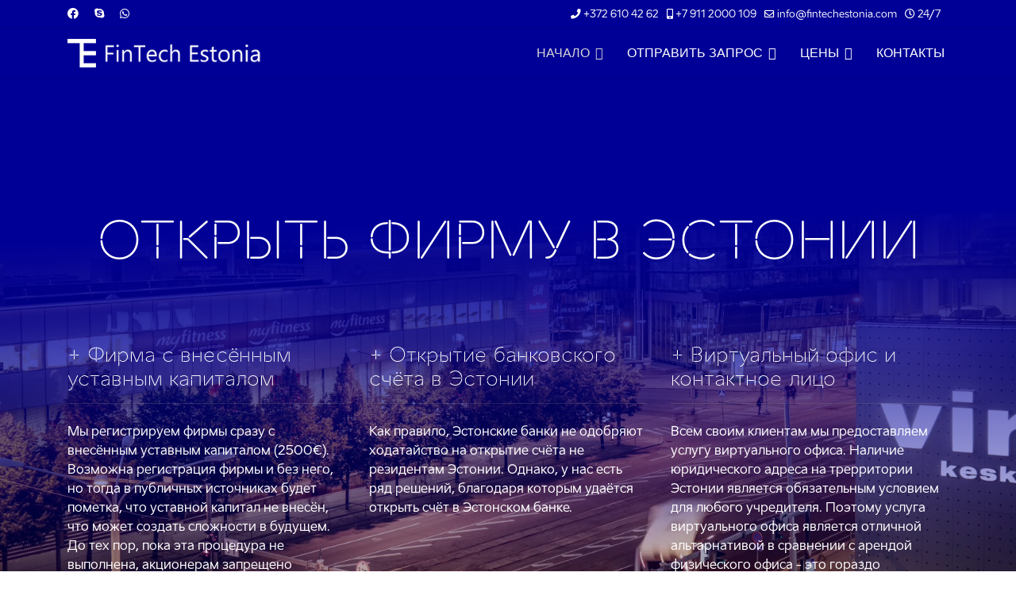

--- FILE ---
content_type: text/html; charset=utf-8
request_url: https://fintechestonia.w2b.ee/
body_size: 13490
content:

<!doctype html>
<html lang="ru-ru" dir="ltr">
	<head>
		
		<meta name="viewport" content="width=device-width, initial-scale=1, shrink-to-fit=no">
		<meta charset="utf-8">
	<meta name="description" content="Открыть фирму в Эстонии &quot;под ключ&quot; | Обеспечиваем бухгалтерию | Открываем счёт в банке | Лицензируем криптодеятельность. Консультирование на тему банкинг в Эсто">
	<meta name="generator" content="Joomla! - Open Source Content Management">
	<title>Открыть фирму в Эстонии: учреждение, сопровождение, развитие - FinTech Estonia </title>
	<link href="/images/fotki/favicon.ico" rel="icon" type="image/vnd.microsoft.icon">
<link href="/media/vendor/joomla-custom-elements/css/joomla-alert.min.css?0.4.1" rel="stylesheet">
	<link href="/components/com_sppagebuilder/assets/css/font-awesome-5.min.css?7f7468ee56efd7d730cef83230e99b76" rel="stylesheet">
	<link href="/components/com_sppagebuilder/assets/css/font-awesome-v4-shims.css?7f7468ee56efd7d730cef83230e99b76" rel="stylesheet">
	<link href="/components/com_sppagebuilder/assets/css/animate.min.css?7f7468ee56efd7d730cef83230e99b76" rel="stylesheet">
	<link href="/components/com_sppagebuilder/assets/css/sppagebuilder.css?7f7468ee56efd7d730cef83230e99b76" rel="stylesheet">
	<link href="/components/com_sppagebuilder/assets/css/magnific-popup.css" rel="stylesheet">
	<link href="/cache/com_templates/templates/shaper_helixultimate/8ee70ec93ef6a0d9278c39e7f142cebf.css" rel="stylesheet">
	<style>@media(min-width: 1400px) {.sppb-row-container { max-width: 1320px; }}</style>
	<style>.sp-page-builder .page-content #section-id-1511613808{background-image:url(/);background-repeat:no-repeat;background-size:cover;background-attachment:scroll;background-position:50% 50%;}.sp-page-builder .page-content #section-id-1511613808{padding-top:167px;padding-right:0px;padding-bottom:70px;padding-left:0px;height:100vh;}.sp-page-builder .page-content #section-id-1511613808 > .sppb-row-overlay {background:linear-gradient(178deg, #000096 27%, rgba(255, 255, 255, 0) 100%) transparent;}#column-wrap-id-1511613809{max-width:100%;flex-basis:100%;}@media (max-width:1199.98px) {#column-wrap-id-1511613809{max-width:100%;flex-basis:100%;}}@media (max-width:991.98px) {#column-wrap-id-1511613809{max-width:100%;flex-basis:100%;}}@media (max-width:767.98px) {#column-wrap-id-1511613809{max-width:100%;flex-basis:100%;}}@media (max-width:575.98px) {#column-wrap-id-1511613809{max-width:100%;flex-basis:100%;}}#sppb-addon-1512068798151{color:#ffffff;}#sppb-addon-wrapper-1512068798151{margin-top:0px;margin-right:0px;margin-bottom:30px;margin-left:0px;}#sppb-addon-1512068798151 .sppb-addon-title{margin-top:0px;margin-bottom:20px;}#sppb-addon-1512068798151 .sppb-addon-title{text-transform:uppercase;font-size:65px;letter-spacing:0px;}@media (max-width:767.98px) {#sppb-addon-1512068798151 .sppb-addon-title{font-size:45px;}}@media (max-width:575.98px) {#sppb-addon-1512068798151 .sppb-addon-title{font-size:45px;}}#sppb-addon-1512068798151 .sppb-addon-text-block{text-align:center;}#sppb-addon-1512068798151 .sppb-addon-text-block .sppb-addon-content{font-size:18px;line-height:28px;}#column-id-1580938018016{border-radius:0px;}#column-wrap-id-1580938018016{max-width:33.333333333333%;flex-basis:33.333333333333%;}@media (max-width:1199.98px) {#column-wrap-id-1580938018016{max-width:33.333333333333%;flex-basis:33.333333333333%;}}@media (max-width:991.98px) {#column-wrap-id-1580938018016{max-width:100%;flex-basis:100%;}}@media (max-width:767.98px) {#column-wrap-id-1580938018016{max-width:100%;flex-basis:100%;}}@media (max-width:575.98px) {#column-wrap-id-1580938018016{max-width:100%;flex-basis:100%;}}#column-id-1580938018016 .sppb-column-overlay{border-radius:0px;}#sppb-addon-1580939371431{box-shadow:0 0 0 0 #ffffff;}#sppb-addon-1580939371431{color:#ffffff;border-radius:0px;}#sppb-addon-wrapper-1580939371431{margin-top:0px;margin-right:0px;margin-bottom:30px;margin-left:0px;}@media (max-width:1199.98px) {#sppb-addon-wrapper-1580939371431{margin-top:0px;margin-right:0px;margin-bottom:20px;margin-left:0px;}}@media (max-width:991.98px) {#sppb-addon-wrapper-1580939371431{margin-top:0px;margin-right:0px;margin-bottom:20px;margin-left:0px;}}@media (max-width:767.98px) {#sppb-addon-wrapper-1580939371431{margin-top:0px;margin-right:0px;margin-bottom:10px;margin-left:0px;}}@media (max-width:575.98px) {#sppb-addon-wrapper-1580939371431{margin-top:0px;margin-right:0px;margin-bottom:10px;margin-left:0px;}}#sppb-addon-1580939371431 .sppb-addon-title{margin-top:40px;color:#ffffff;}#sppb-addon-1580939371431 .sppb-addon-title{font-size:25px;letter-spacing:0px;}#column-id-1580938018017{border-radius:0px;}#column-wrap-id-1580938018017{max-width:33.333333333333%;flex-basis:33.333333333333%;}@media (max-width:1199.98px) {#column-wrap-id-1580938018017{max-width:33.333333333333%;flex-basis:33.333333333333%;}}@media (max-width:991.98px) {#column-wrap-id-1580938018017{max-width:100%;flex-basis:100%;}}@media (max-width:767.98px) {#column-wrap-id-1580938018017{max-width:100%;flex-basis:100%;}}@media (max-width:575.98px) {#column-wrap-id-1580938018017{max-width:100%;flex-basis:100%;}}#column-id-1580938018017 .sppb-column-overlay{border-radius:0px;}#sppb-addon-1580939178670{box-shadow:0 0 0 0 #ffffff;}#sppb-addon-1580939178670{color:#ffffff;border-radius:0px;}#sppb-addon-wrapper-1580939178670{margin-top:0px;margin-right:0px;margin-bottom:30px;margin-left:0px;}@media (max-width:1199.98px) {#sppb-addon-wrapper-1580939178670{margin-top:0px;margin-right:0px;margin-bottom:20px;margin-left:0px;}}@media (max-width:991.98px) {#sppb-addon-wrapper-1580939178670{margin-top:0px;margin-right:0px;margin-bottom:20px;margin-left:0px;}}@media (max-width:767.98px) {#sppb-addon-wrapper-1580939178670{margin-top:0px;margin-right:0px;margin-bottom:10px;margin-left:0px;}}@media (max-width:575.98px) {#sppb-addon-wrapper-1580939178670{margin-top:0px;margin-right:0px;margin-bottom:10px;margin-left:0px;}}#sppb-addon-1580939178670 .sppb-addon-title{margin-top:40px;color:#ffffff;}#sppb-addon-1580939178670 .sppb-addon-title{font-size:25px;}#column-id-1580938018018{border-radius:0px;}#column-wrap-id-1580938018018{max-width:33.333333333333%;flex-basis:33.333333333333%;}@media (max-width:1199.98px) {#column-wrap-id-1580938018018{max-width:33.333333333333%;flex-basis:33.333333333333%;}}@media (max-width:991.98px) {#column-wrap-id-1580938018018{max-width:100%;flex-basis:100%;}}@media (max-width:767.98px) {#column-wrap-id-1580938018018{max-width:100%;flex-basis:100%;}}@media (max-width:575.98px) {#column-wrap-id-1580938018018{max-width:100%;flex-basis:100%;}}#column-id-1580938018018 .sppb-column-overlay{border-radius:0px;}#sppb-addon-1580939903319{box-shadow:0 0 0 0 #ffffff;}#sppb-addon-1580939903319{color:#ffffff;border-radius:0px;}#sppb-addon-wrapper-1580939903319{margin-top:0px;margin-right:0px;margin-bottom:30px;margin-left:0px;}@media (max-width:1199.98px) {#sppb-addon-wrapper-1580939903319{margin-top:0px;margin-right:0px;margin-bottom:20px;margin-left:0px;}}@media (max-width:991.98px) {#sppb-addon-wrapper-1580939903319{margin-top:0px;margin-right:0px;margin-bottom:20px;margin-left:0px;}}@media (max-width:767.98px) {#sppb-addon-wrapper-1580939903319{margin-top:0px;margin-right:0px;margin-bottom:10px;margin-left:0px;}}@media (max-width:575.98px) {#sppb-addon-wrapper-1580939903319{margin-top:0px;margin-right:0px;margin-bottom:10px;margin-left:0px;}}#sppb-addon-1580939903319 .sppb-addon-title{margin-top:40px;color:#ffffff;}#sppb-addon-1580939903319 .sppb-addon-title{font-size:25px;letter-spacing:0px;}.sp-page-builder .page-content #section-id-1582601894532{background-image:url(/images/2020/03/06/open-company-in-estonia.jpg);background-repeat:no-repeat;background-size:cover;background-attachment:scroll;background-position:50% 50%;}.sp-page-builder .page-content #section-id-1582601894532{padding-top:167px;padding-right:0px;padding-bottom:70px;padding-left:0px;height:100vh;}.sp-page-builder .page-content #section-id-1582601894532 > .sppb-row-overlay {background:linear-gradient(178deg, #000096 27%, rgba(255, 255, 255, 0) 100%) transparent;}.sp-page-builder .page-content #section-id-1582601894532 > .sppb-row-overlay {mix-blend-mode:normal;}#column-wrap-id-1582601894533{max-width:100%;flex-basis:100%;}@media (max-width:1199.98px) {#column-wrap-id-1582601894533{max-width:100%;flex-basis:100%;}}@media (max-width:991.98px) {#column-wrap-id-1582601894533{max-width:100%;flex-basis:100%;}}@media (max-width:767.98px) {#column-wrap-id-1582601894533{max-width:100%;flex-basis:100%;}}@media (max-width:575.98px) {#column-wrap-id-1582601894533{max-width:100%;flex-basis:100%;}}#sppb-addon-1582601894534{color:#ffffff;}#sppb-addon-wrapper-1582601894534{margin-top:0px;margin-right:0px;margin-bottom:30px;margin-left:0px;}#sppb-addon-1582601894534 .sppb-addon-title{margin-top:0px;margin-bottom:20px;}#sppb-addon-1582601894534 .sppb-addon-title{text-transform:uppercase;font-size:65px;letter-spacing:0px;}@media (max-width:767.98px) {#sppb-addon-1582601894534 .sppb-addon-title{font-size:35px;}}@media (max-width:575.98px) {#sppb-addon-1582601894534 .sppb-addon-title{font-size:35px;}}#sppb-addon-1582601894534 .sppb-addon-text-block{text-align:center;}#sppb-addon-1582601894534 .sppb-addon-text-block .sppb-addon-content{font-size:18px;line-height:28px;}#column-id-1582601894535{border-radius:0px;}#column-wrap-id-1582601894535{max-width:33.333333333333%;flex-basis:33.333333333333%;}@media (max-width:1199.98px) {#column-wrap-id-1582601894535{max-width:33.333333333333%;flex-basis:33.333333333333%;}}@media (max-width:991.98px) {#column-wrap-id-1582601894535{max-width:100%;flex-basis:100%;}}@media (max-width:767.98px) {#column-wrap-id-1582601894535{max-width:100%;flex-basis:100%;}}@media (max-width:575.98px) {#column-wrap-id-1582601894535{max-width:100%;flex-basis:100%;}}#column-id-1582601894535 .sppb-column-overlay{border-radius:0px;}#sppb-addon-1582601894536{box-shadow:0 0 0 0 #ffffff;}#sppb-addon-1582601894536{color:#ffffff;border-radius:0px;}#sppb-addon-wrapper-1582601894536{margin-top:0px;margin-right:0px;margin-bottom:30px;margin-left:0px;}@media (max-width:1199.98px) {#sppb-addon-wrapper-1582601894536{margin-top:0px;margin-right:0px;margin-bottom:20px;margin-left:0px;}}@media (max-width:991.98px) {#sppb-addon-wrapper-1582601894536{margin-top:0px;margin-right:0px;margin-bottom:20px;margin-left:0px;}}@media (max-width:767.98px) {#sppb-addon-wrapper-1582601894536{margin-top:0px;margin-right:0px;margin-bottom:10px;margin-left:0px;}}@media (max-width:575.98px) {#sppb-addon-wrapper-1582601894536{margin-top:0px;margin-right:0px;margin-bottom:10px;margin-left:0px;}}#sppb-addon-1582601894536 .sppb-addon-title{margin-top:40px;color:#ffffff;}#sppb-addon-1582601894536 .sppb-addon-title{font-size:25px;letter-spacing:0px;}#column-id-1582601894537{border-radius:0px;}#column-wrap-id-1582601894537{max-width:33.333333333333%;flex-basis:33.333333333333%;}@media (max-width:1199.98px) {#column-wrap-id-1582601894537{max-width:33.333333333333%;flex-basis:33.333333333333%;}}@media (max-width:991.98px) {#column-wrap-id-1582601894537{max-width:100%;flex-basis:100%;}}@media (max-width:767.98px) {#column-wrap-id-1582601894537{max-width:100%;flex-basis:100%;}}@media (max-width:575.98px) {#column-wrap-id-1582601894537{max-width:100%;flex-basis:100%;}}#column-id-1582601894537 .sppb-column-overlay{border-radius:0px;}#sppb-addon-1582601894538{box-shadow:0 0 0 0 #ffffff;}#sppb-addon-1582601894538{color:#ffffff;border-radius:0px;}#sppb-addon-wrapper-1582601894538{margin-top:0px;margin-right:0px;margin-bottom:30px;margin-left:0px;}@media (max-width:1199.98px) {#sppb-addon-wrapper-1582601894538{margin-top:0px;margin-right:0px;margin-bottom:20px;margin-left:0px;}}@media (max-width:991.98px) {#sppb-addon-wrapper-1582601894538{margin-top:0px;margin-right:0px;margin-bottom:20px;margin-left:0px;}}@media (max-width:767.98px) {#sppb-addon-wrapper-1582601894538{margin-top:0px;margin-right:0px;margin-bottom:10px;margin-left:0px;}}@media (max-width:575.98px) {#sppb-addon-wrapper-1582601894538{margin-top:0px;margin-right:0px;margin-bottom:10px;margin-left:0px;}}#sppb-addon-1582601894538 .sppb-addon-title{margin-top:40px;color:#ffffff;}#sppb-addon-1582601894538 .sppb-addon-title{font-size:25px;}#column-id-1582601894539{border-radius:0px;}#column-wrap-id-1582601894539{max-width:33.333333333333%;flex-basis:33.333333333333%;}@media (max-width:1199.98px) {#column-wrap-id-1582601894539{max-width:33.333333333333%;flex-basis:33.333333333333%;}}@media (max-width:991.98px) {#column-wrap-id-1582601894539{max-width:100%;flex-basis:100%;}}@media (max-width:767.98px) {#column-wrap-id-1582601894539{max-width:100%;flex-basis:100%;}}@media (max-width:575.98px) {#column-wrap-id-1582601894539{max-width:100%;flex-basis:100%;}}#column-id-1582601894539 .sppb-column-overlay{border-radius:0px;}#sppb-addon-1582601894540{box-shadow:0 0 0 0 #ffffff;}#sppb-addon-1582601894540{color:#ffffff;border-radius:0px;}#sppb-addon-wrapper-1582601894540{margin-top:0px;margin-right:0px;margin-bottom:30px;margin-left:0px;}@media (max-width:1199.98px) {#sppb-addon-wrapper-1582601894540{margin-top:0px;margin-right:0px;margin-bottom:20px;margin-left:0px;}}@media (max-width:991.98px) {#sppb-addon-wrapper-1582601894540{margin-top:0px;margin-right:0px;margin-bottom:20px;margin-left:0px;}}@media (max-width:767.98px) {#sppb-addon-wrapper-1582601894540{margin-top:0px;margin-right:0px;margin-bottom:10px;margin-left:0px;}}@media (max-width:575.98px) {#sppb-addon-wrapper-1582601894540{margin-top:0px;margin-right:0px;margin-bottom:10px;margin-left:0px;}}#sppb-addon-1582601894540 .sppb-addon-title{margin-top:40px;color:#ffffff;}#sppb-addon-1582601894540 .sppb-addon-title{font-size:25px;letter-spacing:0px;}.sp-page-builder .page-content #section-id-1581014239431{box-shadow:0 0 0 0 #ffffff;}.sp-page-builder .page-content #section-id-1581014239431{padding-top:50px;padding-right:0px;padding-bottom:6px;padding-left:0px;margin-top:0px;margin-right:0px;margin-bottom:0px;margin-left:0px;border-radius:0px;}.sp-page-builder .page-content #section-id-1581014239431.sppb-row-overlay{border-radius:0px;}#column-id-1581014239422{border-radius:0px;}#column-wrap-id-1581014239422{max-width:100%;flex-basis:100%;}@media (max-width:1199.98px) {#column-wrap-id-1581014239422{max-width:100%;flex-basis:100%;}}@media (max-width:991.98px) {#column-wrap-id-1581014239422{max-width:100%;flex-basis:100%;}}@media (max-width:767.98px) {#column-wrap-id-1581014239422{max-width:100%;flex-basis:100%;}}@media (max-width:575.98px) {#column-wrap-id-1581014239422{max-width:100%;flex-basis:100%;}}#column-id-1581014239422 .sppb-column-overlay{border-radius:0px;}#sppb-addon-1581018520209{box-shadow:0 0 0 0 #ffffff;}#sppb-addon-1581018520209{border-radius:0px;}#sppb-addon-wrapper-1581018520209{margin-top:0px;margin-right:0px;margin-bottom:30px;margin-left:0px;}@media (max-width:1199.98px) {#sppb-addon-wrapper-1581018520209{margin-top:0px;margin-right:0px;margin-bottom:20px;margin-left:0px;}}@media (max-width:991.98px) {#sppb-addon-wrapper-1581018520209{margin-top:0px;margin-right:0px;margin-bottom:20px;margin-left:0px;}}@media (max-width:767.98px) {#sppb-addon-wrapper-1581018520209{margin-top:0px;margin-right:0px;margin-bottom:10px;margin-left:0px;}}@media (max-width:575.98px) {#sppb-addon-wrapper-1581018520209{margin-top:0px;margin-right:0px;margin-bottom:10px;margin-left:0px;}}#sppb-addon-1581018520209 .sppb-addon-title{color:#000096;}#sppb-addon-1581018520209 .sppb-addon-title{font-size:44px;line-height:120px;letter-spacing:0px;}#sppb-addon-1581018520209 .sppb-addon-text-block{text-align:center;}#column-wrap-id-1581018067692{max-width:33.333333333333%;flex-basis:33.333333333333%;}@media (max-width:1199.98px) {#column-wrap-id-1581018067692{max-width:33.333333333333%;flex-basis:33.333333333333%;}}@media (max-width:991.98px) {#column-wrap-id-1581018067692{max-width:100%;flex-basis:100%;}}@media (max-width:767.98px) {#column-wrap-id-1581018067692{max-width:100%;flex-basis:100%;}}@media (max-width:575.98px) {#column-wrap-id-1581018067692{max-width:100%;flex-basis:100%;}}#sppb-addon-1581018340475{box-shadow:20px 20px 20px 20px #ffffff;}#sppb-addon-1581018340475{padding-top:20px;padding-right:20px;padding-bottom:20px;padding-left:20px;}#sppb-addon-wrapper-1581018340475{margin-top:10px;margin-right:10px;margin-bottom:10px;margin-left:10px;}@media (max-width:1199.98px) {#sppb-addon-wrapper-1581018340475{margin-top:0px;margin-right:0px;margin-bottom:20px;margin-left:0px;}}@media (max-width:991.98px) {#sppb-addon-wrapper-1581018340475{margin-top:0px;margin-right:0px;margin-bottom:20px;margin-left:0px;}}@media (max-width:767.98px) {#sppb-addon-wrapper-1581018340475{margin-top:0px;margin-right:0px;margin-bottom:10px;margin-left:0px;}}@media (max-width:575.98px) {#sppb-addon-wrapper-1581018340475{margin-top:0px;margin-right:0px;margin-bottom:10px;margin-left:0px;}}#sppb-addon-1581018340475 {background-color:#F2F2FE;}#sppb-addon-1581018340475 .sppb-addon-title{margin-top:20px;}#sppb-addon-1581018340475 .sppb-addon-title{font-weight:600;font-size:25px;letter-spacing:0px;}#sppb-addon-1581018340475 .sppb-media-content{padding-top:50;padding-right:50;padding-bottom:50;padding-left:50;}#sppb-addon-1581018340475 .sppb-feature-box-title{font-weight:600;font-size:25px;letter-spacing:0px;}#sppb-addon-1581018340475 .sppb-icon .sppb-icon-container{display:inline-block;text-align:center;box-shadow:0 0 0 0 #ffffff;padding-top:-20;padding-right:-20;padding-bottom:-20;padding-left:-20;color:#000096;}#sppb-addon-1581018340475 .sppb-icon .sppb-icon-container > i{font-size:60px;}#sppb-addon-1581018340475 .sppb-addon-content{text-align:left;}#sppb-addon-1581018340475{transition:.3s;}#sppb-addon-1581018340475:hover{box-shadow:0 0 0 0 #ffffff;}#sppb-addon-1581014240229{box-shadow:0 0 0 0 #ffffff;}#sppb-addon-1581014240229{border-radius:0px;padding-top:20px;padding-right:20px;padding-bottom:20px;padding-left:20px;}#sppb-addon-wrapper-1581014240229{margin-top:10px;margin-right:10px;margin-bottom:10px;margin-left:10px;}@media (max-width:1199.98px) {#sppb-addon-wrapper-1581014240229{margin-top:0px;margin-right:0px;margin-bottom:20px;margin-left:0px;}}@media (max-width:991.98px) {#sppb-addon-wrapper-1581014240229{margin-top:0px;margin-right:0px;margin-bottom:20px;margin-left:0px;}}@media (max-width:767.98px) {#sppb-addon-wrapper-1581014240229{margin-top:0px;margin-right:0px;margin-bottom:10px;margin-left:0px;}}@media (max-width:575.98px) {#sppb-addon-wrapper-1581014240229{margin-top:0px;margin-right:0px;margin-bottom:10px;margin-left:0px;}}#sppb-addon-1581014240229 {background-color:#F2F2FE;}#sppb-addon-1581014240229 .sppb-addon-title{margin-top:10px;}#sppb-addon-1581014240229 .sppb-addon-title{font-weight:600;font-size:25px;line-height:28px;letter-spacing:0px;}#sppb-addon-1581014240229 .sppb-media-content{padding-top:10;padding-right:10;padding-bottom:10;padding-left:10;}#sppb-addon-1581014240229 .sppb-feature-box-title{font-weight:600;font-size:25px;line-height:28px;letter-spacing:0px;}#sppb-addon-1581014240229 .sppb-icon .sppb-icon-container{display:inline-block;text-align:center;box-shadow:0 0 0 0 #ffffff;padding-top:-20;padding-right:-20;padding-bottom:-20;padding-left:-20;color:#000096;}#sppb-addon-1581014240229 .sppb-icon .sppb-icon-container > i{font-size:60px;}#sppb-addon-1581014240229 .sppb-addon-content{text-align:left;}#sppb-addon-1581014240229{transition:.3s;}#sppb-addon-1581014240229:hover{box-shadow:0 0 0 0 #ffffff;}#column-id-1581014239423{border-radius:0px;}#column-wrap-id-1581014239423{max-width:33.333333333333%;flex-basis:33.333333333333%;}@media (max-width:1199.98px) {#column-wrap-id-1581014239423{max-width:33.333333333333%;flex-basis:33.333333333333%;}}@media (max-width:991.98px) {#column-wrap-id-1581014239423{max-width:100%;flex-basis:100%;}}@media (max-width:767.98px) {#column-wrap-id-1581014239423{max-width:100%;flex-basis:100%;}}@media (max-width:575.98px) {#column-wrap-id-1581014239423{max-width:100%;flex-basis:100%;}}#column-id-1581014239423 .sppb-column-overlay{border-radius:0px;}#sppb-addon-1581014240362{box-shadow:0 0 0 0 #ffffff;}#sppb-addon-1581014240362{border-radius:0px;padding-top:20px;padding-right:20px;padding-bottom:20px;padding-left:20px;}#sppb-addon-wrapper-1581014240362{margin-top:10px;margin-right:10px;margin-bottom:10px;margin-left:10px;}@media (max-width:1199.98px) {#sppb-addon-wrapper-1581014240362{margin-top:0px;margin-right:0px;margin-bottom:20px;margin-left:0px;}}@media (max-width:991.98px) {#sppb-addon-wrapper-1581014240362{margin-top:0px;margin-right:0px;margin-bottom:20px;margin-left:0px;}}@media (max-width:767.98px) {#sppb-addon-wrapper-1581014240362{margin-top:0px;margin-right:0px;margin-bottom:10px;margin-left:0px;}}@media (max-width:575.98px) {#sppb-addon-wrapper-1581014240362{margin-top:0px;margin-right:0px;margin-bottom:10px;margin-left:0px;}}#sppb-addon-1581014240362 {background-color:#F2F2FE;}#sppb-addon-1581014240362 .sppb-addon-title{margin-top:20px;}#sppb-addon-1581014240362 .sppb-addon-title{font-weight:600;font-size:25px;line-height:28px;letter-spacing:0px;}#sppb-addon-1581014240362 .sppb-media-content{padding-top:10;padding-right:10;padding-bottom:10;padding-left:10;}#sppb-addon-1581014240362 .sppb-feature-box-title{font-weight:600;font-size:25px;line-height:28px;letter-spacing:0px;}#sppb-addon-1581014240362 .sppb-icon .sppb-icon-container{display:inline-block;text-align:center;box-shadow:0 0 0 0 #ffffff;padding-top:-20;padding-right:-20;padding-bottom:-20;padding-left:-20;color:#000096;}#sppb-addon-1581014240362 .sppb-icon .sppb-icon-container > i{font-size:60px;}#sppb-addon-1581014240362 .sppb-addon-content{text-align:left;}#sppb-addon-1581014240362{transition:.3s;}#sppb-addon-1581014240362:hover{box-shadow:0 0 0 0 #ffffff;}#sppb-addon-1581014240370{box-shadow:0 0 0 0 #ffffff;}#sppb-addon-1581014240370{border-radius:0px;padding-top:20px;padding-right:20px;padding-bottom:20px;padding-left:20px;}#sppb-addon-wrapper-1581014240370{margin-top:10px;margin-right:10px;margin-bottom:10px;margin-left:10px;}@media (max-width:1199.98px) {#sppb-addon-wrapper-1581014240370{margin-top:0px;margin-right:0px;margin-bottom:20px;margin-left:0px;}}@media (max-width:991.98px) {#sppb-addon-wrapper-1581014240370{margin-top:0px;margin-right:0px;margin-bottom:20px;margin-left:0px;}}@media (max-width:767.98px) {#sppb-addon-wrapper-1581014240370{margin-top:0px;margin-right:0px;margin-bottom:10px;margin-left:0px;}}@media (max-width:575.98px) {#sppb-addon-wrapper-1581014240370{margin-top:0px;margin-right:0px;margin-bottom:10px;margin-left:0px;}}#sppb-addon-1581014240370 {background-color:#F2F2FE;}#sppb-addon-1581014240370 .sppb-addon-title{margin-top:20px;}#sppb-addon-1581014240370 .sppb-addon-title{font-weight:600;font-size:25px;line-height:25px;letter-spacing:0px;}#sppb-addon-1581014240370 .sppb-media-content{padding-top:10;padding-right:10;padding-bottom:10;padding-left:10;}#sppb-addon-1581014240370 .sppb-feature-box-title{font-weight:600;font-size:25px;line-height:25px;letter-spacing:0px;}#sppb-addon-1581014240370 .sppb-icon .sppb-icon-container{display:inline-block;text-align:center;box-shadow:0 0 0 0 #ffffff;padding-top:-20;padding-right:-20;padding-bottom:-20;padding-left:-20;color:#000096;}#sppb-addon-1581014240370 .sppb-icon .sppb-icon-container > i{font-size:60px;}#sppb-addon-1581014240370 .sppb-addon-content{text-align:left;}#sppb-addon-1581014240370{transition:.3s;}#sppb-addon-1581014240370:hover{box-shadow:0 0 0 0 #ffffff;}#column-id-1581014239424{border-radius:0px;}#column-wrap-id-1581014239424{max-width:33.333333333333%;flex-basis:33.333333333333%;}@media (max-width:1199.98px) {#column-wrap-id-1581014239424{max-width:33.333333333333%;flex-basis:33.333333333333%;}}@media (max-width:991.98px) {#column-wrap-id-1581014239424{max-width:100%;flex-basis:100%;}}@media (max-width:767.98px) {#column-wrap-id-1581014239424{max-width:100%;flex-basis:100%;}}@media (max-width:575.98px) {#column-wrap-id-1581014239424{max-width:100%;flex-basis:100%;}}#column-id-1581014239424 .sppb-column-overlay{border-radius:0px;}#sppb-addon-1581014240386{box-shadow:0 0 0 0 #ffffff;}#sppb-addon-1581014240386{border-radius:0px;padding-top:20px;padding-right:20px;padding-bottom:20px;padding-left:20px;}#sppb-addon-wrapper-1581014240386{margin-top:10px;margin-right:10px;margin-bottom:10px;margin-left:10px;}@media (max-width:1199.98px) {#sppb-addon-wrapper-1581014240386{margin-top:0px;margin-right:0px;margin-bottom:20px;margin-left:0px;}}@media (max-width:991.98px) {#sppb-addon-wrapper-1581014240386{margin-top:0px;margin-right:0px;margin-bottom:20px;margin-left:0px;}}@media (max-width:767.98px) {#sppb-addon-wrapper-1581014240386{margin-top:0px;margin-right:0px;margin-bottom:10px;margin-left:0px;}}@media (max-width:575.98px) {#sppb-addon-wrapper-1581014240386{margin-top:0px;margin-right:0px;margin-bottom:10px;margin-left:0px;}}#sppb-addon-1581014240386 {background-color:#F2F2FE;}#sppb-addon-1581014240386 .sppb-addon-title{margin-top:20px;}#sppb-addon-1581014240386 .sppb-addon-title{font-weight:600;font-size:25px;line-height:25px;letter-spacing:0px;}#sppb-addon-1581014240386 .sppb-media-content{padding-top:10;padding-right:10;padding-bottom:10;padding-left:10;}#sppb-addon-1581014240386 .sppb-feature-box-title{font-weight:600;font-size:25px;line-height:25px;letter-spacing:0px;}#sppb-addon-1581014240386 .sppb-icon .sppb-icon-container{display:inline-block;text-align:center;box-shadow:0 0 0 0 #ffffff;padding-top:-20;padding-right:-20;padding-bottom:-20;padding-left:-20;color:#000096;}#sppb-addon-1581014240386 .sppb-icon .sppb-icon-container > i{font-size:60px;}#sppb-addon-1581014240386 .sppb-addon-content{text-align:left;}#sppb-addon-1581014240386{transition:.3s;}#sppb-addon-1581014240386:hover{box-shadow:0 0 0 0 #ffffff;}#sppb-addon-1581014240378{box-shadow:0 0 0 0 #ffffff;}#sppb-addon-1581014240378{border-radius:0px;padding-top:20px;padding-right:20px;padding-bottom:20px;padding-left:20px;}#sppb-addon-wrapper-1581014240378{margin-top:10px;margin-right:10px;margin-bottom:10px;margin-left:10px;}@media (max-width:1199.98px) {#sppb-addon-wrapper-1581014240378{margin-top:0px;margin-right:0px;margin-bottom:20px;margin-left:0px;}}@media (max-width:991.98px) {#sppb-addon-wrapper-1581014240378{margin-top:0px;margin-right:0px;margin-bottom:20px;margin-left:0px;}}@media (max-width:767.98px) {#sppb-addon-wrapper-1581014240378{margin-top:0px;margin-right:0px;margin-bottom:10px;margin-left:0px;}}@media (max-width:575.98px) {#sppb-addon-wrapper-1581014240378{margin-top:0px;margin-right:0px;margin-bottom:10px;margin-left:0px;}}#sppb-addon-1581014240378 {background-color:#F2F2FE;}#sppb-addon-1581014240378 .sppb-addon-title{margin-top:20px;}#sppb-addon-1581014240378 .sppb-addon-title{font-weight:600;font-size:25px;line-height:28px;letter-spacing:0px;}#sppb-addon-1581014240378 .sppb-media-content{padding-top:10;padding-right:10;padding-bottom:10;padding-left:10;}#sppb-addon-1581014240378 .sppb-feature-box-title{font-weight:600;font-size:25px;line-height:28px;letter-spacing:0px;}#sppb-addon-1581014240378 .sppb-icon .sppb-icon-container{display:inline-block;text-align:center;box-shadow:0 0 0 0 #ffffff;padding-top:-20;padding-right:-20;padding-bottom:-20;padding-left:-20;color:#000096;}#sppb-addon-1581014240378 .sppb-icon .sppb-icon-container > i{font-size:60px;}#sppb-addon-1581014240378 .sppb-addon-content{text-align:left;}#sppb-addon-1581014240378{transition:.3s;}#sppb-addon-1581014240378:hover{box-shadow:0 0 0 0 #ffffff;}#column-id-1581014239426{border-radius:0px;}#column-wrap-id-1581014239426{max-width:33.333333333333%;flex-basis:33.333333333333%;}@media (max-width:1199.98px) {#column-wrap-id-1581014239426{max-width:33.333333333333%;flex-basis:33.333333333333%;}}@media (max-width:991.98px) {#column-wrap-id-1581014239426{max-width:100%;flex-basis:100%;}}@media (max-width:767.98px) {#column-wrap-id-1581014239426{max-width:100%;flex-basis:100%;}}@media (max-width:575.98px) {#column-wrap-id-1581014239426{max-width:100%;flex-basis:100%;}}#column-id-1581014239426 .sppb-column-overlay{border-radius:0px;}#column-id-1581014239425{border-radius:0px;}#column-wrap-id-1581014239425{max-width:33.333333333333%;flex-basis:33.333333333333%;}@media (max-width:1199.98px) {#column-wrap-id-1581014239425{max-width:33.333333333333%;flex-basis:33.333333333333%;}}@media (max-width:991.98px) {#column-wrap-id-1581014239425{max-width:100%;flex-basis:100%;}}@media (max-width:767.98px) {#column-wrap-id-1581014239425{max-width:100%;flex-basis:100%;}}@media (max-width:575.98px) {#column-wrap-id-1581014239425{max-width:100%;flex-basis:100%;}}#column-id-1581014239425 .sppb-column-overlay{border-radius:0px;}#column-id-1581014239427{border-radius:0px;}#column-wrap-id-1581014239427{max-width:33.333333333333%;flex-basis:33.333333333333%;}@media (max-width:1199.98px) {#column-wrap-id-1581014239427{max-width:33.333333333333%;flex-basis:33.333333333333%;}}@media (max-width:991.98px) {#column-wrap-id-1581014239427{max-width:100%;flex-basis:100%;}}@media (max-width:767.98px) {#column-wrap-id-1581014239427{max-width:100%;flex-basis:100%;}}@media (max-width:575.98px) {#column-wrap-id-1581014239427{max-width:100%;flex-basis:100%;}}#column-id-1581014239427 .sppb-column-overlay{border-radius:0px;}.sp-page-builder .page-content #section-id-1581019584164{background-color:#000096;box-shadow:0 0 0 0 #ffffff;}.sp-page-builder .page-content #section-id-1581019584164{padding-top:50px;padding-right:0px;padding-bottom:0px;padding-left:0px;margin-top:0px;margin-right:0px;margin-bottom:0px;margin-left:0px;color:#ffffff;border-radius:0px;}.sp-page-builder .page-content #section-id-1581019584164.sppb-row-overlay{border-radius:0px;}#column-id-1581019584162{border-radius:0px;}#column-wrap-id-1581019584162{max-width:50%;flex-basis:50%;}@media (max-width:1199.98px) {#column-wrap-id-1581019584162{max-width:50%;flex-basis:50%;}}@media (max-width:991.98px) {#column-wrap-id-1581019584162{max-width:100%;flex-basis:100%;}}@media (max-width:767.98px) {#column-wrap-id-1581019584162{max-width:100%;flex-basis:100%;}}@media (max-width:575.98px) {#column-wrap-id-1581019584162{max-width:100%;flex-basis:100%;}}#column-id-1581019584162 .sppb-column-overlay{border-radius:0px;}#sppb-addon-1581022475246{box-shadow:0 0 0 0 #ffffff;}#sppb-addon-1581022475246{border-radius:0px;}#sppb-addon-wrapper-1581022475246{margin-top:0px;margin-right:0px;margin-bottom:30px;margin-left:0px;}@media (max-width:1199.98px) {#sppb-addon-wrapper-1581022475246{margin-top:0px;margin-right:0px;margin-bottom:20px;margin-left:0px;}}@media (max-width:991.98px) {#sppb-addon-wrapper-1581022475246{margin-top:0px;margin-right:0px;margin-bottom:20px;margin-left:0px;}}@media (max-width:767.98px) {#sppb-addon-wrapper-1581022475246{margin-top:0px;margin-right:0px;margin-bottom:10px;margin-left:0px;}}@media (max-width:575.98px) {#sppb-addon-wrapper-1581022475246{margin-top:0px;margin-right:0px;margin-bottom:10px;margin-left:0px;}}#column-id-1581019584163{border-radius:0px;}#column-wrap-id-1581019584163{max-width:50%;flex-basis:50%;}@media (max-width:1199.98px) {#column-wrap-id-1581019584163{max-width:50%;flex-basis:50%;}}@media (max-width:991.98px) {#column-wrap-id-1581019584163{max-width:100%;flex-basis:100%;}}@media (max-width:767.98px) {#column-wrap-id-1581019584163{max-width:100%;flex-basis:100%;}}@media (max-width:575.98px) {#column-wrap-id-1581019584163{max-width:100%;flex-basis:100%;}}#column-id-1581019584163 .sppb-column-overlay{border-radius:0px;}#sppb-addon-1581019584472{box-shadow:0 0 0 0 #ffffff;}#sppb-addon-1581019584472{border-radius:0px;}#sppb-addon-wrapper-1581019584472{margin-top:0px;margin-right:0px;margin-bottom:30px;margin-left:0px;}@media (max-width:1199.98px) {#sppb-addon-wrapper-1581019584472{margin-top:0px;margin-right:0px;margin-bottom:20px;margin-left:0px;}}@media (max-width:991.98px) {#sppb-addon-wrapper-1581019584472{margin-top:0px;margin-right:0px;margin-bottom:20px;margin-left:0px;}}@media (max-width:767.98px) {#sppb-addon-wrapper-1581019584472{margin-top:0px;margin-right:0px;margin-bottom:10px;margin-left:0px;}}@media (max-width:575.98px) {#sppb-addon-wrapper-1581019584472{margin-top:0px;margin-right:0px;margin-bottom:10px;margin-left:0px;}}#column-id-1581019584449{border-radius:0px;}#column-wrap-id-1581019584449{max-width:50%;flex-basis:50%;}@media (max-width:1199.98px) {#column-wrap-id-1581019584449{max-width:50%;flex-basis:50%;}}@media (max-width:991.98px) {#column-wrap-id-1581019584449{max-width:100%;flex-basis:100%;}}@media (max-width:767.98px) {#column-wrap-id-1581019584449{max-width:100%;flex-basis:100%;}}@media (max-width:575.98px) {#column-wrap-id-1581019584449{max-width:100%;flex-basis:100%;}}#column-id-1581019584449 .sppb-column-overlay{border-radius:0px;}#sppb-addon-1581022222813{box-shadow:0 0 0 0 #ffffff;}#sppb-addon-1581022222813{border-radius:0px;}#sppb-addon-wrapper-1581022222813{margin-top:0px;margin-right:0px;margin-bottom:30px;margin-left:0px;}@media (max-width:1199.98px) {#sppb-addon-wrapper-1581022222813{margin-top:0px;margin-right:0px;margin-bottom:20px;margin-left:0px;}}@media (max-width:991.98px) {#sppb-addon-wrapper-1581022222813{margin-top:0px;margin-right:0px;margin-bottom:20px;margin-left:0px;}}@media (max-width:767.98px) {#sppb-addon-wrapper-1581022222813{margin-top:0px;margin-right:0px;margin-bottom:10px;margin-left:0px;}}@media (max-width:575.98px) {#sppb-addon-wrapper-1581022222813{margin-top:0px;margin-right:0px;margin-bottom:10px;margin-left:0px;}}#column-id-1581019584450{border-radius:0px;}#column-wrap-id-1581019584450{max-width:50%;flex-basis:50%;}@media (max-width:1199.98px) {#column-wrap-id-1581019584450{max-width:50%;flex-basis:50%;}}@media (max-width:991.98px) {#column-wrap-id-1581019584450{max-width:100%;flex-basis:100%;}}@media (max-width:767.98px) {#column-wrap-id-1581019584450{max-width:100%;flex-basis:100%;}}@media (max-width:575.98px) {#column-wrap-id-1581019584450{max-width:100%;flex-basis:100%;}}#column-id-1581019584450 .sppb-column-overlay{border-radius:0px;}#sppb-addon-1581022347792{box-shadow:0 0 0 0 #ffffff;}#sppb-addon-1581022347792{border-radius:0px;}#sppb-addon-wrapper-1581022347792{margin-top:0px;margin-right:0px;margin-bottom:30px;margin-left:0px;}@media (max-width:1199.98px) {#sppb-addon-wrapper-1581022347792{margin-top:0px;margin-right:0px;margin-bottom:20px;margin-left:0px;}}@media (max-width:991.98px) {#sppb-addon-wrapper-1581022347792{margin-top:0px;margin-right:0px;margin-bottom:20px;margin-left:0px;}}@media (max-width:767.98px) {#sppb-addon-wrapper-1581022347792{margin-top:0px;margin-right:0px;margin-bottom:10px;margin-left:0px;}}@media (max-width:575.98px) {#sppb-addon-wrapper-1581022347792{margin-top:0px;margin-right:0px;margin-bottom:10px;margin-left:0px;}}.sp-page-builder .page-content #section-id-1519278764266{padding-top:70px;padding-right:0px;padding-bottom:20px;padding-left:0px;color:#000096;}#column-wrap-id-1519278764262{max-width:50%;flex-basis:50%;}@media (max-width:1199.98px) {#column-wrap-id-1519278764262{max-width:50%;flex-basis:50%;}}@media (max-width:991.98px) {#column-wrap-id-1519278764262{max-width:100%;flex-basis:100%;}}@media (max-width:767.98px) {#column-wrap-id-1519278764262{max-width:100%;flex-basis:100%;}}@media (max-width:575.98px) {#column-wrap-id-1519278764262{max-width:100%;flex-basis:100%;}}#sppb-addon-1581023139007{box-shadow:0 0 0 0 #ffffff;}#sppb-addon-1581023139007{border-radius:0px;}#sppb-addon-wrapper-1581023139007{margin-top:0px;margin-right:0px;margin-bottom:30px;margin-left:0px;}@media (max-width:1199.98px) {#sppb-addon-wrapper-1581023139007{margin-top:0px;margin-right:0px;margin-bottom:20px;margin-left:0px;}}@media (max-width:991.98px) {#sppb-addon-wrapper-1581023139007{margin-top:0px;margin-right:0px;margin-bottom:20px;margin-left:0px;}}@media (max-width:767.98px) {#sppb-addon-wrapper-1581023139007{margin-top:0px;margin-right:0px;margin-bottom:10px;margin-left:0px;}}@media (max-width:575.98px) {#sppb-addon-wrapper-1581023139007{margin-top:0px;margin-right:0px;margin-bottom:10px;margin-left:0px;}}#column-wrap-id-1519278764263{max-width:50%;flex-basis:50%;}@media (max-width:1199.98px) {#column-wrap-id-1519278764263{max-width:50%;flex-basis:50%;}}@media (max-width:991.98px) {#column-wrap-id-1519278764263{max-width:100%;flex-basis:100%;}}@media (max-width:767.98px) {#column-wrap-id-1519278764263{max-width:100%;flex-basis:100%;}}@media (max-width:575.98px) {#column-wrap-id-1519278764263{max-width:100%;flex-basis:100%;}}#sppb-addon-1581022940572{box-shadow:0 0 0 0 #ffffff;}#sppb-addon-1581022940572{border-radius:0px;}#sppb-addon-wrapper-1581022940572{margin-top:0px;margin-right:0px;margin-bottom:30px;margin-left:0px;}@media (max-width:1199.98px) {#sppb-addon-wrapper-1581022940572{margin-top:0px;margin-right:0px;margin-bottom:20px;margin-left:0px;}}@media (max-width:991.98px) {#sppb-addon-wrapper-1581022940572{margin-top:0px;margin-right:0px;margin-bottom:20px;margin-left:0px;}}@media (max-width:767.98px) {#sppb-addon-wrapper-1581022940572{margin-top:0px;margin-right:0px;margin-bottom:10px;margin-left:0px;}}@media (max-width:575.98px) {#sppb-addon-wrapper-1581022940572{margin-top:0px;margin-right:0px;margin-bottom:10px;margin-left:0px;}}#sppb-addon-1582595032002{box-shadow:0 0 0 0 #ffffff;}#sppb-addon-1582595032002{border-radius:0px;}#sppb-addon-wrapper-1582595032002{margin-top:0px;margin-right:0px;margin-bottom:30px;margin-left:0px;}@media (max-width:1199.98px) {#sppb-addon-wrapper-1582595032002{margin-top:0px;margin-right:0px;margin-bottom:20px;margin-left:0px;}}@media (max-width:991.98px) {#sppb-addon-wrapper-1582595032002{margin-top:0px;margin-right:0px;margin-bottom:20px;margin-left:0px;}}@media (max-width:767.98px) {#sppb-addon-wrapper-1582595032002{margin-top:0px;margin-right:0px;margin-bottom:10px;margin-left:0px;}}@media (max-width:575.98px) {#sppb-addon-wrapper-1582595032002{margin-top:0px;margin-right:0px;margin-bottom:10px;margin-left:0px;}}#sppb-addon-1582595032002 img{border-radius:0px;width:50px;max-width:50px;height:50px;}#sppb-addon-1582595032002{text-align:right;}.sp-page-builder .page-content #section-id-1581019584701{background-color:#000096;box-shadow:0 0 0 0 #ffffff;}.sp-page-builder .page-content #section-id-1581019584701{padding-top:80px;padding-right:0px;padding-bottom:80px;padding-left:0px;margin-top:0px;margin-right:0px;margin-bottom:0px;margin-left:0px;border-radius:0px;}.sp-page-builder .page-content #section-id-1581019584701.sppb-row-overlay{border-radius:0px;}#column-id-1581019584700{border-radius:0px;}#column-wrap-id-1581019584700{max-width:100%;flex-basis:100%;}@media (max-width:1199.98px) {#column-wrap-id-1581019584700{max-width:100%;flex-basis:100%;}}@media (max-width:991.98px) {#column-wrap-id-1581019584700{max-width:100%;flex-basis:100%;}}@media (max-width:767.98px) {#column-wrap-id-1581019584700{max-width:100%;flex-basis:100%;}}@media (max-width:575.98px) {#column-wrap-id-1581019584700{max-width:100%;flex-basis:100%;}}#column-id-1581019584700 .sppb-column-overlay{border-radius:0px;}#sppb-addon-1582582743536{color:#ffffff;border-width:2px;border-color:#ffffff;border-style:solid;border-radius:0px;}#sppb-addon-wrapper-1582582743536{margin-top:0px;margin-right:30px;margin-bottom:0px;margin-left:30px;}@media (max-width:1199.98px) {#sppb-addon-wrapper-1582582743536{margin-top:0px;margin-right:0px;margin-bottom:20px;margin-left:0px;}}@media (max-width:991.98px) {#sppb-addon-wrapper-1582582743536{margin-top:0px;margin-right:0px;margin-bottom:20px;margin-left:0px;}}@media (max-width:767.98px) {#sppb-addon-wrapper-1582582743536{margin-top:0px;margin-right:0px;margin-bottom:10px;margin-left:0px;}}@media (max-width:575.98px) {#sppb-addon-wrapper-1582582743536{margin-top:0px;margin-right:0px;margin-bottom:10px;margin-left:0px;}}#sppb-addon-1582582743536 #btn-1582582743536.sppb-btn-custom{text-transform:uppercase;font-size:20px;letter-spacing:1px;}#sppb-addon-1582582743536 #btn-1582582743536.sppb-btn-custom{color:#FFFFFF;}#sppb-addon-1582582743536 #btn-1582582743536.sppb-btn-custom:hover{background-color:#ffffff;color:#000096;}#sppb-addon-1582582743536 .sppb-btn i{margin-top:0px;margin-right:0px;margin-bottom:0px;margin-left:0px;}#sppb-addon-1582582743536 .sppb-button-wrapper{text-align:center;}</style>
	<style>.sp-megamenu-parent > li > a, .sp-megamenu-parent > li > span, .sp-megamenu-parent .sp-dropdown li.sp-menu-item > a{font-family: 'Verdana', sans-serif;font-size: 16px;font-weight: 100;text-decoration: none;}
</style>
	<style>.menu.nav-pills > li > a, .menu.nav-pills > li > span, .menu.nav-pills .sp-dropdown li.sp-menu-item > a{font-family: 'Verdana', sans-serif;font-size: 16px;font-weight: 100;text-decoration: none;}
</style>
	<style>.logo-image {height:36px;}.logo-image-phone {height:36px;}</style>
<script type="application/json" class="joomla-script-options new">{"data":{"breakpoints":{"tablet":991,"mobile":480},"header":{"stickyOffset":"100"}},"joomla.jtext":{"ERROR":"Ошибка","MESSAGE":"Сообщение","NOTICE":"Внимание","WARNING":"Предупреждение","JCLOSE":"Закрыть","JOK":"Ок","JOPEN":"Открыть"},"system.paths":{"root":"","rootFull":"https:\/\/fintechestonia.w2b.ee\/","base":"","baseFull":"https:\/\/fintechestonia.w2b.ee\/"},"csrf.token":"fa935726305717871434c300b7fea147","plg_system_schedulerunner":{"interval":300}}</script>
	<script src="/media/system/js/core.min.js?a3d8f8"></script>
	<script src="/media/vendor/jquery/js/jquery.min.js?3.7.1"></script>
	<script src="/media/legacy/js/jquery-noconflict.min.js?504da4"></script>
	<script src="/media/vendor/bootstrap/js/alert.min.js?5.3.8" type="module"></script>
	<script src="/media/vendor/bootstrap/js/button.min.js?5.3.8" type="module"></script>
	<script src="/media/vendor/bootstrap/js/carousel.min.js?5.3.8" type="module"></script>
	<script src="/media/vendor/bootstrap/js/collapse.min.js?5.3.8" type="module"></script>
	<script src="/media/vendor/bootstrap/js/dropdown.min.js?5.3.8" type="module"></script>
	<script src="/media/vendor/bootstrap/js/modal.min.js?5.3.8" type="module"></script>
	<script src="/media/vendor/bootstrap/js/offcanvas.min.js?5.3.8" type="module"></script>
	<script src="/media/vendor/bootstrap/js/popover.min.js?5.3.8" type="module"></script>
	<script src="/media/vendor/bootstrap/js/scrollspy.min.js?5.3.8" type="module"></script>
	<script src="/media/vendor/bootstrap/js/tab.min.js?5.3.8" type="module"></script>
	<script src="/media/vendor/bootstrap/js/toast.min.js?5.3.8" type="module"></script>
	<script src="/media/system/js/showon.min.js?e51227" type="module"></script>
	<script src="/media/system/js/messages.min.js?9a4811" type="module"></script>
	<script src="/media/plg_system_schedulerunner/js/run-schedule.min.js?229d3b" type="module"></script>
	<script src="/components/com_sppagebuilder/assets/js/common.js"></script>
	<script src="/components/com_sppagebuilder/assets/js/jquery.parallax.js?7f7468ee56efd7d730cef83230e99b76"></script>
	<script src="/components/com_sppagebuilder/assets/js/sppagebuilder.js?7f7468ee56efd7d730cef83230e99b76" defer></script>
	<script src="/components/com_sppagebuilder/assets/js/jquery.magnific-popup.min.js"></script>
	<script src="/cache/com_templates/templates/shaper_helixultimate/a389b878476f072b6c51a2d1962afb96.js"></script>
	<script>template="shaper_helixultimate";</script>
	<meta property="article:author" content="Super User"/>
	<meta property="article:published_time" content="2018-02-22 07:16:05"/>
	<meta property="article:modified_time" content="2020-03-07 15:29:54"/>
	<meta property="og:locale" content="ru-RU" />
	<meta property="og:title" content="Открыть фирму в Эстонии: учреждение, сопровождение, развитие" />
	<meta property="og:type" content="website" />
	<meta property="og:url" content="https://fintechestonia.w2b.ee/" />
	<meta property="og:site_name" content="FinTech Estonia " />
	<meta name="twitter:card" content="summary" />
	<meta name="twitter:site" content="FinTech Estonia " />
<meta name="yandex-verification" content="1e4df303b137aa97" />
				
		<style>
		#mainmenu > li > a{
			
		font-size: 16px !important;	
		    display: flex;
    align-items: center;
    justify-content: space-between;
		}
		
		#mainmenu > li > a span{
			margin-right: 20px;
			
		}
		
		#mainmenu li li a{
font-size: 13px !important;	
			
		}
		
		</style>
		
		

	</head>
	<body class="site helix-ultimate hu com_sppagebuilder com-sppagebuilder view-page layout-default task-none itemid-101 ru-ru ltr sticky-header layout-fluid offcanvas-init offcanvs-position-right">

		
		
		<div class="body-wrapper">
			<div class="body-innerwrapper">
				
	<div class="sticky-header-placeholder"></div>

<div id="sp-top-bar">
	<div class="container">
		<div class="container-inner">
			<div class="row">
				<div id="sp-top1" class="col-lg-6">
					<div class="sp-column text-center text-lg-start">
													<ul class="social-icons"><li class="social-icon-facebook"><a target="_blank" rel="noopener noreferrer" href="https://www.facebook.com/fintechestoniacom" aria-label="Facebook"><span class="fab fa-facebook" aria-hidden="true"></span></a></li><li class="social-icon-skype"><a target="_blank" rel="noopener noreferrer" href="skype:live:.cid.e24e733f6bc4793a?chat" aria-label="Skype"><span class="fab fa-skype" aria-hidden="true"></span></a></li><li class="social-icon-whatsapp"><a target="_blank" rel="noopener noreferrer" href="https://wa.me/https://wa.me/9112000109?text=Hi" aria-label="Whatsapp"><span class="fab fa-whatsapp" aria-hidden="true"></span></a></li></ul>						
												
					</div>
				</div>

				<div id="sp-top2" class="col-lg-6">
					<div class="sp-column text-center text-lg-end">
						
													<ul class="sp-contact-info"><li class="sp-contact-phone"><span class="fas fa-phone" aria-hidden="true"></span> <a href="tel:+3726104262">+372 610 42 62</a></li><li class="sp-contact-mobile"><span class="fas fa-mobile-alt" aria-hidden="true"></span> <a href="tel:+79112000109">+7 911 2000 109</a></li><li class="sp-contact-email"><span class="far fa-envelope" aria-hidden="true"></span> <a href="mailto:info@fintechestonia.com">info@fintechestonia.com</a></li><li class="sp-contact-time"><span class="far fa-clock" aria-hidden="true"></span> 24/7</li></ul>												
					</div>
				</div>
			</div>
		</div>
	</div>
	
	<style>
	.burger-icon>span{
	background-color: #fff !important;	
		
	}
	
	.offcanvas-menu {
    background-color: #000096 !important;
    color: #fff !important;
}

.offcanvas-menu .offcanvas-inner ul.menu>li a, .offcanvas-menu .offcanvas-inner ul.menu>li span{
   color: #fff !important;	
}

.offcanvas-menu .fa.fa-remove{
color: #fff !important;		
}
	</style>
</div>

<header id="sp-header">
	<div class="container">
		<div class="container-inner">
			<div class="row align-items-center">

				<!-- Left toggler if left/offcanvas -->
				
				<!-- Logo -->
				<div id="sp-logo" class="col-auto">
					<div class="sp-column">
						<div class="logo"><a href="/">
				<img class='logo-image '
					srcset='https://fintechestonia.w2b.ee/images/fintechlogo3.png 1x'
					src='https://fintechestonia.w2b.ee/images/fintechlogo3.png'
					height='36'
					alt='FinTech Estonia '
				/>
				</a></div>						
					</div>
				</div>

				<!-- Menu -->
				<div id="sp-menu" class="col-auto flex-auto">
					<div class="sp-column d-flex justify-content-end align-items-center">
						<nav class="sp-megamenu-wrapper d-flex" role="navigation" aria-label="navigation"><ul class="sp-megamenu-parent menu-animation-fade d-none d-lg-block"><li class="sp-menu-item sp-has-child current-item active"><a aria-current="page"  href="/"  >НАЧАЛО</a><div class="sp-dropdown sp-dropdown-main sp-menu-right" style="width: 480px;"><div class="sp-dropdown-inner"><ul class="sp-dropdown-items"><li class="sp-menu-item"><a   href="/открыть-фирму-в-эстонии/как-открыть-фирму-в-эстонии"  >КАК ОТКРЫТЬ ФИРМУ В ЭСТОНИИ</a></li><li class="sp-menu-item"><a   href="/открыть-фирму-в-эстонии/криптофирмы-и-лицензии"  >КРИПТОФИРМЫ И ЛИЦЕНЗИИ</a></li><li class="sp-menu-item"><a   href="/открыть-фирму-в-эстонии/открыть-фирму-э-резиденту"  >ОТКРЫТЬ ФИРМУ Э-РЕЗИДЕНТУ</a></li><li class="sp-menu-item"><a   href="/открыть-фирму-в-эстонии/список-готовых-фирм"  >СПИСОК ГОТОВЫХ ФИРМ</a></li></ul></div></div></li><li class="sp-menu-item sp-has-child"><a   href="/отправить-запрос"  >ОТПРАВИТЬ ЗАПРОС</a><div class="sp-dropdown sp-dropdown-main sp-menu-right" style="width: 480px;"><div class="sp-dropdown-inner"><ul class="sp-dropdown-items"><li class="sp-menu-item"><a   href="/отправить-запрос/открыть-фирму-обычную"  >ОТКРЫТЬ ФИРМУ (ОБЫЧНУЮ)</a></li><li class="sp-menu-item"><a   href="/отправить-запрос/открыть-фирму-дистанционно-нотариально"  >ОТКРЫТЬ ФИРМУ (ДИСТАНЦИОННО НОТАРИАЛЬНО)</a></li><li class="sp-menu-item"><a   href="/отправить-запрос/открыть-фирму-э-резиденту"  >ОТКРЫТЬ ФИРМУ (Э-РЕЗИДЕНТУ)</a></li><li class="sp-menu-item"><a   href="/отправить-запрос/открыть-крипто-фирму"  >ОТКРЫТЬ КРИПТОВАЛЮТНУЮ ФИРМУ</a></li><li class="sp-menu-item"><a   href="/отправить-запрос/лицензия-на-крипто-деятельность"  >ЛИЦЕНЗИЯ НА КРИПТО-ДЕЯТЕЛЬНОСТЬ</a></li></ul></div></div></li><li class="sp-menu-item sp-has-child"><a   href="/цены"  >ЦЕНЫ</a><div class="sp-dropdown sp-dropdown-main sp-menu-right" style="width: 480px;"><div class="sp-dropdown-inner"><ul class="sp-dropdown-items"><li class="sp-menu-item"><a   href="/цены/регистрационные-услуги"  >ЦЕНЫ НА РЕГИСТРАЦИОННЫЕ УСЛУГИ</a></li><li class="sp-menu-item"><a   href="/цены/бухгалтерские-услуги"  >ЦЕНЫ НА БУХГАЛТЕРСКИЕ УСЛУГИ</a></li></ul></div></div></li><li class="sp-menu-item"><a   href="/контакты"  >КОНТАКТЫ</a></li></ul></nav>						

						<!-- Related Modules -->
						<div class="d-none d-lg-flex header-modules align-items-center">
							
													</div>

						<!-- Right toggler  -->
													
  <a id="offcanvas-toggler"
     class="offcanvas-toggler-secondary offcanvas-toggler-right d-flex d-lg-none align-items-center"
     href="#"
     aria-label="Menu"
     title="Menu">
     <div class="burger-icon"><span></span><span></span><span></span></div>
  </a>											</div>
				</div>
			</div>
		</div>
	</div>
</header>
				<main id="sp-main">
					
<section id="sp-section-1" >

				
	
<div class="row">
	<div id="sp-title" class="col-lg-12 "><div class="sp-column "></div></div></div>
				
	</section>

<section id="sp-main-body" >

				
	
<div class="row">
	
<div id="sp-component" class="col-lg-12 ">
	<div class="sp-column ">
		<div id="system-message-container" aria-live="polite"></div>


		
		
<div id="sp-page-builder" class="sp-page-builder  page-1" x-data="easystoreProductList">

	
	<div class="page-content" x-data="easystoreProductDetails">
				<section id="section-id-1511613808" class="sppb-section sppb-hidden-lg sppb-hidden-md sppb-hidden-sm sppb-hidden-xs" ><div class="sppb-section-background-video"><video class="section-bg-video" autoplay muted playsinline loop poster="/"><source src="/media/videos/2020/02/13/2035_tallinn-view-one-loop_virgo-haan_hd_1620x1080.mp4" type="video/mp4"></video></div><div class="sppb-row-overlay"></div><div class="sppb-row-container"><div class="sppb-row"><div class="sppb-col-md-12  " id="column-wrap-id-1511613809"><div id="column-id-1511613809" class="sppb-column  " ><div class="sppb-column-addons"><div id="sppb-addon-wrapper-1512068798151" class="sppb-addon-wrapper  addon-root-text-block"><div id="sppb-addon-1512068798151" class="clearfix  "     ><div class="sppb-addon sppb-addon-text-block " ><h1 class="sppb-addon-title">Открыть фирму в Эстонии</h1><div class="sppb-addon-content"></div></div></div></div></div></div></div><div class="sppb-col-md-4  " id="column-wrap-id-1580938018016"><div id="column-id-1580938018016" class="sppb-column " ><div class="sppb-column-addons"><div id="sppb-addon-wrapper-1580939371431" class="sppb-addon-wrapper  sppb-hidden-sm  sppb-hidden-xs  addon-root-text-block"><div id="sppb-addon-1580939371431" class="clearfix  "     ><div class="sppb-addon sppb-addon-text-block " ><h3 class="sppb-addon-title">+ Фирма с внесённым уставным капиталом
	
<hr></h3><div class="sppb-addon-content"><p>Мы регистрируем фирмы сразу с внесённым уставным капиталом (2500€). Возможна регистрация фирмы и без него, но тогда в публичных источниках будет пометка, что уставной капитал не внесён, что может создать сложности в будущем. До тех пор, пока эта процедура не выполнена, акционерам запрещено распределять прибыль.</p></div></div></div></div></div></div></div><div class="sppb-col-md-4  " id="column-wrap-id-1580938018017"><div id="column-id-1580938018017" class="sppb-column " ><div class="sppb-column-addons"><div id="sppb-addon-wrapper-1580939178670" class="sppb-addon-wrapper  sppb-hidden-sm  sppb-hidden-xs  addon-root-text-block"><div id="sppb-addon-1580939178670" class="clearfix  "     ><div class="sppb-addon sppb-addon-text-block " ><h3 class="sppb-addon-title">+ Открытие банковского счёта в Эстонии
<hr></h3><div class="sppb-addon-content"><p><span style="font-size: 12pt;">Как правило, Эстонские банки не одобряют ходатайство на открытие счёта не резидентам Эстонии. Однако, у нас есть ряд решений, благодаря которым удаётся открыть счёт в Эстонском банке.</span></p></div></div></div></div></div></div></div><div class="sppb-col-md-4  " id="column-wrap-id-1580938018018"><div id="column-id-1580938018018" class="sppb-column " ><div class="sppb-column-addons"><div id="sppb-addon-wrapper-1580939903319" class="sppb-addon-wrapper  sppb-hidden-sm  sppb-hidden-xs  addon-root-text-block"><div id="sppb-addon-1580939903319" class="clearfix  "     ><div class="sppb-addon sppb-addon-text-block " ><h3 class="sppb-addon-title">+ Виртуальный офис и контактное лицо
<br>

<hr></h3><div class="sppb-addon-content"><p>Всем своим клиентам мы предоставляем услугу виртуального офиса. Наличие юридического адреса на трерритории Эстонии является обязательным условием для любого учредителя. Поэтому услуга виртуального офиса является отличной альтарнативой в сравнении с арендой физического офиса - это гораздо экономичнее.</p></div></div></div></div></div></div></div></div></div></section><section id="section-id-1582601894532" class="sppb-section sppb-hidden-xl" ><div class="sppb-row-overlay"></div><div class="sppb-row-container"><div class="sppb-row"><div class="sppb-col-md-12  " id="column-wrap-id-1582601894533"><div id="column-id-1582601894533" class="sppb-column  " ><div class="sppb-column-addons"><div id="sppb-addon-wrapper-1582601894534" class="sppb-addon-wrapper  addon-root-text-block"><div id="sppb-addon-1582601894534" class="clearfix  "     ><div class="sppb-addon sppb-addon-text-block " ><h1 class="sppb-addon-title">Открыть фирму в Эстонии</h1><div class="sppb-addon-content"></div></div></div></div></div></div></div><div class="sppb-col-md-4  " id="column-wrap-id-1582601894535"><div id="column-id-1582601894535" class="sppb-column " ><div class="sppb-column-addons"><div id="sppb-addon-wrapper-1582601894536" class="sppb-addon-wrapper  addon-root-text-block"><div id="sppb-addon-1582601894536" class="clearfix  "     ><div class="sppb-addon sppb-addon-text-block " ><h3 class="sppb-addon-title">+ Фирма с внесённым уставным капиталом
<hr></h3><div class="sppb-addon-content"></div></div></div></div></div></div></div><div class="sppb-col-md-4  " id="column-wrap-id-1582601894537"><div id="column-id-1582601894537" class="sppb-column " ><div class="sppb-column-addons"><div id="sppb-addon-wrapper-1582601894538" class="sppb-addon-wrapper  addon-root-text-block"><div id="sppb-addon-1582601894538" class="clearfix  "     ><div class="sppb-addon sppb-addon-text-block " ><h3 class="sppb-addon-title">+ Открытие банковского счёта в Эстонии
<hr></h3><div class="sppb-addon-content"></div></div></div></div></div></div></div><div class="sppb-col-md-4  " id="column-wrap-id-1582601894539"><div id="column-id-1582601894539" class="sppb-column " ><div class="sppb-column-addons"><div id="sppb-addon-wrapper-1582601894540" class="sppb-addon-wrapper  addon-root-text-block"><div id="sppb-addon-1582601894540" class="clearfix  "     ><div class="sppb-addon sppb-addon-text-block " ><h3 class="sppb-addon-title">+ Виртуальный офис и контактное лицо
</h3><div class="sppb-addon-content"></div></div></div></div></div></div></div></div></div></section><section id="section-id-1581014239431" class="sppb-section" ><div class="sppb-row-container"><div class="sppb-row"><div class="sppb-col-md-12  " id="column-wrap-id-1581014239422"><div id="column-id-1581014239422" class="sppb-column " ><div class="sppb-column-addons"><div id="sppb-addon-wrapper-1581018520209" class="sppb-addon-wrapper  addon-root-text-block"><div id="sppb-addon-1581018520209" class="clearfix  "     ><div class="sppb-addon sppb-addon-text-block " ><h3 class="sppb-addon-title">Наши услуги</h3><div class="sppb-addon-content"></div></div></div></div></div></div></div><div class="sppb-col-md-4  " id="column-wrap-id-1581018067692"><div id="column-id-1581018067692" class="sppb-column " ><div class="sppb-column-addons"><div id="sppb-addon-wrapper-1581018340475" class="sppb-addon-wrapper  addon-root-feature"><div id="sppb-addon-1581018340475" class="clearfix  "     ><div class="sppb-addon sppb-addon-feature  "><div class="sppb-addon-content"><div class="sppb-icon"><span class="sppb-icon-container" role="img" aria-label="Открыть фирму: "><i class="fas fa-envelope-open-text" aria-hidden="true"></i></span></div><div class="sppb-media-content"><h2 class="sppb-addon-title sppb-feature-box-title"><br>Открыть фирму: </h2><div class="sppb-addon-text"><hr />
<ul style="list-style-type: square;">
<li><a href="/отправить-запрос/открыть-фирму-дистанционно-нотариально">Открыть новую фирму в Эстонии дистанционно по доверенности</a><hr /></li>
<li><a href="/открыть-фирму-в-эстонии/список-готовых-фирм">Купить готовую фирму из нашего списка</a><hr /></li>
<li><a href="/открыть-фирму-в-эстонии/открыть-фирму-э-резиденту">Учредить новую фирму через электронное резидентство</a><hr /></li>
<li><a href="/отправить-запрос">Учредить новую фирму у нотариуса в Эстонии</a></li>
</ul>
<hr />
<p>Процесс регистрации занимает от 1 до 7 дней. Выполнение всех услуг возможно дистанционно.</p></div></div></div></div></div></div><div id="sppb-addon-wrapper-1581014240229" class="sppb-addon-wrapper  addon-root-feature"><div id="sppb-addon-1581014240229" class="clearfix  "     ><div class="sppb-addon sppb-addon-feature  "><div class="sppb-addon-content"><div class="sppb-icon"><span class="sppb-icon-container" role="img" aria-label="Лицензирование криптодеятельности:"><i class="fab fa-bitcoin" aria-hidden="true"></i></span></div><div class="sppb-media-content"><h2 class="sppb-addon-title sppb-feature-box-title">Лицензирование криптодеятельности:</h2><div class="sppb-addon-text"><hr />
<ul style="list-style-type: square;">
<li id="u4472-4">
<p id="u4526-4"><a href="/открыть-фирму-в-эстонии/криптофирмы-и-лицензии">Оформление лицензии для поставщиков услуг по обмену виртуальной валюты на фиатную валюту</a></p>
</li>
<li><hr />
<p id="u4526-4"><a href="/открыть-фирму-в-эстонии/криптофирмы-и-лицензии">Оформление лицензии для поставщиков услуг виртуального валютного кошелька</a></p>
</li>
</ul>
<hr />
<p>&nbsp;</p></div></div></div></div></div></div></div></div></div><div class="sppb-col-md-4  " id="column-wrap-id-1581014239423"><div id="column-id-1581014239423" class="sppb-column " ><div class="sppb-column-addons"><div id="sppb-addon-wrapper-1581014240362" class="sppb-addon-wrapper  addon-root-feature"><div id="sppb-addon-1581014240362" class="clearfix  "     ><div class="sppb-addon sppb-addon-feature  "><div class="sppb-addon-content"><div class="sppb-icon"><span class="sppb-icon-container" role="img" aria-label=" Бухгалтерия: "><i class="fas fa-calculator" aria-hidden="true"></i></span></div><div class="sppb-media-content"><h2 class="sppb-addon-title sppb-feature-box-title"><br> Бухгалтерия: </h2><div class="sppb-addon-text"><hr />
<ul style="list-style-type: square;">
<li id="u4508-4"><a href="/получить-id-ндс">Мы организовываем условия для получения фирмой номера плательщика по НСО</a></li>
<li id="u4508-6"><hr /><a href="/бухгалтерские-услуги">Берём на себя ответственность за подготовку ежемесячной и ежегодной отчётности</a></li>
<li id="u4508-8"><hr /><a href="/бухгалтерские-услуги">Оформляем налоговую декларацию</a></li>
</ul>
<hr />
<p>&nbsp;</p></div></div></div></div></div></div><div id="sppb-addon-wrapper-1581014240370" class="sppb-addon-wrapper  addon-root-feature"><div id="sppb-addon-1581014240370" class="clearfix  "     ><div class="sppb-addon sppb-addon-feature  "><div class="sppb-addon-content"><div class="sppb-icon"><span class="sppb-icon-container" role="img" aria-label="Открытие банковского счёта:"><i class="fab fa-cc-mastercard" aria-hidden="true"></i></span></div><div class="sppb-media-content"><h2 class="sppb-addon-title sppb-feature-box-title">Открытие банковского счёта:</h2><div class="sppb-addon-text"><hr />
<ul style="list-style-type: square;">
<li><a href="/открытие-банковского-счёта">Вы можете легко открыть счёт в Эстонском банке, если у вас есть клиенты и сотрудники в Эстонии. Если их нет, это сложнее, но у нас есть ряд решений для получения счёта в Эстонии, не имея такой деятельности</a><hr /></li>
<li><a href="/открытие-банковского-счёта">Мы можем помочь вам открыть счёт и в других банках ЕС</a></li>
</ul>
<hr />
<p>&nbsp;</p></div></div></div></div></div></div></div></div></div><div class="sppb-col-md-4  " id="column-wrap-id-1581014239424"><div id="column-id-1581014239424" class="sppb-column " ><div class="sppb-column-addons"><div id="sppb-addon-wrapper-1581014240386" class="sppb-addon-wrapper  addon-root-feature"><div id="sppb-addon-1581014240386" class="clearfix  "     ><div class="sppb-addon sppb-addon-feature  "><div class="sppb-addon-content"><div class="sppb-icon"><span class="sppb-icon-container" role="img" aria-label="Ликвидация фирм:"><i class="fas fa-trash-alt" aria-hidden="true"></i></span></div><div class="sppb-media-content"><h2 class="sppb-addon-title sppb-feature-box-title"><br>Ликвидация фирм:</h2><div class="sppb-addon-text"><hr />
<ul style="list-style-type: square;">
<li id="u4472-4">
<p id="u4686-4"><a href="/ликвидация-фирмы">Ликвидация частной компании с ограниченной ответственностью является довольно длительным процессом, который длится не менее шести месяцев и требует местного ликвидатора</a></p>
</li>
<li><hr />
<p id="u4686-4"><a href="/ликвидация-фирмы">Если вам больше не нужна ваша Эстонская компания, мы можем помочь вам ее ликвидировать</a></p>
</li>
</ul>
<hr />
<p>&nbsp;</p></div></div></div></div></div></div><div id="sppb-addon-wrapper-1581014240378" class="sppb-addon-wrapper  addon-root-feature"><div id="sppb-addon-1581014240378" class="clearfix  "     ><div class="sppb-addon sppb-addon-feature  "><div class="sppb-addon-content"><div class="sppb-icon"><span class="sppb-icon-container" role="img" aria-label="Виртуальный офис и контактное лицо:"><i class="fas fa-building" aria-hidden="true"></i></span></div><div class="sppb-media-content"><h2 class="sppb-addon-title sppb-feature-box-title">Виртуальный офис и контактное лицо:</h2><div class="sppb-addon-text"><hr />
<ul style="list-style-type: square;">
<li><a href="/виртуальный-офис">Мы предоставляем своим клиентам виртуальный юридический адрес, что выгоднее, чем аренда офиса</a><hr /><span style="font-size: 1rem;"></span></li>
<li><a href="/контактное-лицо-в-эстонии">Мы выступаем в роли официального представителя (контактного лица) на территории Эстонии от имени нашего клиента</a></li>
</ul>
<hr />
<p>&nbsp;</p></div></div></div></div></div></div></div></div></div><div class="sppb-col-md-4  " id="column-wrap-id-1581014239426"><div id="column-id-1581014239426" class="sppb-column " ><div class="sppb-column-addons"></div></div></div><div class="sppb-col-md-4  " id="column-wrap-id-1581014239425"><div id="column-id-1581014239425" class="sppb-column " ><div class="sppb-column-addons"></div></div></div><div class="sppb-col-md-4  " id="column-wrap-id-1581014239427"><div id="column-id-1581014239427" class="sppb-column " ><div class="sppb-column-addons"></div></div></div></div></div></section><section id="section-id-1581019584164" class="sppb-section" ><div class="sppb-row-container"><div class="sppb-row"><div class="sppb-col-md-6  " id="column-wrap-id-1581019584162"><div id="column-id-1581019584162" class="sppb-column " ><div class="sppb-column-addons"><div id="sppb-addon-wrapper-1581022475246" class="sppb-addon-wrapper  addon-root-raw-html"><div id="sppb-addon-1581022475246" class="clearfix  "     ><div class="sppb-addon sppb-addon-raw-html "><div class="sppb-addon-content"><hr></div></div></div></div></div></div></div><div class="sppb-col-md-6  " id="column-wrap-id-1581019584163"><div id="column-id-1581019584163" class="sppb-column " ><div class="sppb-column-addons"><div id="sppb-addon-wrapper-1581019584472" class="sppb-addon-wrapper  addon-root-raw-html"><div id="sppb-addon-1581019584472" class="clearfix  "     ><div class="sppb-addon sppb-addon-raw-html "><div class="sppb-addon-content"><hr></div></div></div></div></div></div></div><div class="sppb-col-md-6  " id="column-wrap-id-1581019584449"><div id="column-id-1581019584449" class="sppb-column " ><div class="sppb-column-addons"><div id="sppb-addon-wrapper-1581022222813" class="sppb-addon-wrapper  addon-root-text-block"><div id="sppb-addon-1581022222813" class="clearfix  "     ><div class="sppb-addon sppb-addon-text-block " ><div class="sppb-addon-content"><h4 id="u4762-2">Сроки регистрации фирмы:</h4>
<ol>
<li id="u4762-4">Обмен данными с заказчиком - занимает от 1 дня</li>
<li id="u4762-6">Согласование условий оплаты - занимает 1 - 2 дня</li>
<li id="u4762-8">Учреждение новой фирмы под заказ - занимет 1 - 2 дня. (0 дней в случае приобретения заранее готовой фирмы)</li>
<li id="u4762-10">Передача фирмы заказчику у нотариуса в Эстонии - занимает менее 1 дня</li>
<li id="u4762-12">Изменение данных в государственном реестре - занимает 1 - 7 дней</li>
</ol>
<p id="u4762-14">В случае использования удалённых сервисов процесс может продлиться на 2 - 3 недели.</p></div></div></div></div></div></div></div><div class="sppb-col-md-6  " id="column-wrap-id-1581019584450"><div id="column-id-1581019584450" class="sppb-column " ><div class="sppb-column-addons"><div id="sppb-addon-wrapper-1581022347792" class="sppb-addon-wrapper  addon-root-text-block"><div id="sppb-addon-1581022347792" class="clearfix  "     ><div class="sppb-addon sppb-addon-text-block " ><div class="sppb-addon-content"><h4 id="u4765-2">Необходимые данные и документы:</h4>
<ol>
<li id="u4765-4">Название фирмы (ваше собственное предложение или из нашего списка)</li>
<li id="u4765-6">Адрес электронной почты фирмы (может быть вашим личным)</li>
<li id="u4765-8">Сфера деятельности фирмы (достаточно одной)</li>
<li id="u4765-10">Имя, адрес и адрес электронной почты всех пайщиков (акционеров) фирмы</li>
<li id="u4765-12">Имя, адрес и адрес электронной почты всех членов правления фирмы</li>
<li id="u4765-14">Информация о дополнительных услугах</li>
</ol></div></div></div></div></div></div></div></div></div></section><section id="section-id-1519278764266" class="sppb-section" ><div class="sppb-row-container"><div class="sppb-row"><div class="sppb-col-md-6  " id="column-wrap-id-1519278764262"><div id="column-id-1519278764262" class="sppb-column " ><div class="sppb-column-addons"><div id="sppb-addon-wrapper-1581023139007" class="sppb-addon-wrapper  addon-root-text-block"><div id="sppb-addon-1581023139007" class="clearfix  "     ><div class="sppb-addon sppb-addon-text-block " ><div class="sppb-addon-content"><h4 id="u4798-2">Почему Эстония?</h4>
<ol>
<li id="u4798-4">Эстония-полноправный член Европейского союза, а следовательно из Эстонии можно свободно вести комерческую деятельность на всей территории ЕС.</li>
<li id="u4798-6">В Эстонии передовая цифровая система государственных услуг для дистанционного ведение дел (подписание контрактов, общение с гос. органами, оформление налоговых декларвций и др.)</li>
<li id="u4798-8">Минимум бюррократии и строго регламентированые правила работы гос аппарата.</li>
<li id="u4798-12">Низкие затраты на запуск и обслуживание&nbsp;<span id="u4798-11">предприятия.</span></li>
<li id="u4798-14">Нет дополнительного налога на прибыль, если выплачиваются дивиденды.</li>
<li id="u4798-16">30% населения Эстонии говорит на русском языке, поэтому&nbsp; русскоговорящему предпренимателю тут легко найти подрядчика.</li>
</ol></div></div></div></div></div></div></div><div class="sppb-col-md-6  " id="column-wrap-id-1519278764263"><div id="column-id-1519278764263" class="sppb-column " ><div class="sppb-column-addons"><div id="sppb-addon-wrapper-1581022940572" class="sppb-addon-wrapper  addon-root-text-block"><div id="sppb-addon-1581022940572" class="clearfix  "     ><div class="sppb-addon sppb-addon-text-block " ><div class="sppb-addon-content"><h4 id="u4795-2">Базовые факты о фирмах в Эстонии</h4>
<ol>
<li id="u4795-4">Дозволен иностранный контенгент на позиции владельцев и руководителей предприятия в 100% составе.</li>
<li id="u4795-6">Минимальный уставной капитал 2500 евро (без обязательств по его внесению).</li>
<li id="u4795-8">Передача фирмы заказчику за 1 день (заранее готовая фирма).</li>
<li id="u4795-10">Минимум 1 пайщик (акционер) и 1 член правления (директор).</li>
<li id="u4795-12">0% подоходный налог с нераспределнной прибыли.</li>
<li>20% подоходный налог при распределении прибыли.</li>
</ol></div></div></div></div><div id="sppb-addon-wrapper-1582595032002" class="sppb-addon-wrapper  addon-root-image"><div id="sppb-addon-1582595032002" class="clearfix  "     ><div class="sppb-addon sppb-addon-single-image  "><div class="sppb-addon-content"><div class="sppb-addon-single-image-container"><img class="sppb-img-responsive" src="/images/2020/02/25/949_business-registry-icon_estonian-design-team_2428.png"  alt="открыть фирму в Эстонии" title=""   /></div></div></div></div></div></div></div></div></div></div></section><section id="section-id-1581019584701" class="sppb-section" ><div class="sppb-row-container"><div class="sppb-row"><div class="sppb-col-md-12  " id="column-wrap-id-1581019584700"><div id="column-id-1581019584700" class="sppb-column " ><div class="sppb-column-addons"><div id="sppb-addon-wrapper-1582582743536" class="sppb-addon-wrapper  addon-root-button"><div id="sppb-addon-1582582743536" class="clearfix  "     ><div class="sppb-button-wrapper"><a href="https://fintechestonia.com/%D0%BE%D1%82%D0%BA%D1%80%D1%8B%D1%82%D1%8C-%D1%84%D0%B8%D1%80%D0%BC%D1%83-%D0%B2-%D1%8D%D1%81%D1%82%D0%BE%D0%BD%D0%B8%D0%B8/%D0%BA%D0%B0%D0%BA-%D0%BE%D1%82%D0%BA%D1%80%D1%8B%D1%82%D1%8C-%D1%84%D0%B8%D1%80%D0%BC%D1%83-%D0%B2-%D1%8D%D1%81%D1%82%D0%BE%D0%BD%D0%B8%D0%B8"   id="btn-1582582743536"  class="sppb-btn  sppb-btn-custom sppb-btn-xlg sppb-btn-block sppb-btn-square">Как открыть фирму в Эстонии</a></div></div></div></div></div></div></div></div></section>
			</div>
</div>

			</div>
</div>
</div>
				
	</section>

<section id="sp-bottom" >

						<div class="container">
				<div class="container-inner">
			
	
<div class="row">
	<div id="sp-bottom1" class="col-sm-col-sm-6 col-lg-3 "><div class="sp-column "><div class="sp-module "><h3 class="sp-module-title">Регистрационные услуги</h3><div class="sp-module-content"><ul class="mod-menu ">
<li class="nav-item item-187"><a href="/открыть-фирму-в-эстонии/как-открыть-фирму-в-эстонии" >Учредить новую фирму у нотариуса в Эстонии</a></li><li class="nav-item item-188"><a href="/открыть-фирму-в-эстонии/открыть-фирму-э-резиденту" >Учредить новую фирму через электронное резиденство</a></li><li class="nav-item item-189"><a href="/открыть-фирму-в-эстонии/криптофирмы-и-лицензии" >Оформление лицензии для поставщиков услуг по обмену виртуальной валюты на фиатную валюту</a></li><li class="nav-item item-190"><a href="/открыть-фирму-в-эстонии/криптофирмы-и-лицензии" >Оформление лицензии для поставщиков услуг виртуального валютного кошелька</a></li></ul>

</div></div></div></div><div id="sp-bottom2" class="col-sm-col-sm-6 col-lg-3 "><div class="sp-column "><div class="sp-module "><h3 class="sp-module-title">Попутные услуги</h3><div class="sp-module-content"><ul class="mod-menu ">
<li class="nav-item item-181"><a href="/виртуальный-офис" >Виртуальный офис</a></li><li class="nav-item item-182"><a href="/контактное-лицо-в-эстонии" >Контактное лицо в Эстонии</a></li><li class="nav-item item-183"><a href="/получить-id-ндс" >Оформление фирме номера плательщика по НДС</a></li><li class="nav-item item-184"><a href="/бухгалтерские-услуги" >Бухгалтерские услуги</a></li><li class="nav-item item-185"><a href="/ликвидация-фирмы" >Ликвидация Эстонской фирмы</a></li><li class="nav-item item-186"><a href="/открытие-банковского-счёта" >Консультирование по банкингу</a></li></ul>

</div></div></div></div><div id="sp-bottom3" class="col-lg-3 "><div class="sp-column "><div class="sp-module "><h3 class="sp-module-title">Формы запросов</h3><div class="sp-module-content"><ul class="mod-menu ">
<li class="nav-item item-191"><a href="/отправить-запрос" >Форма запроса на учреждение фирмы</a></li><li class="nav-item item-192"><a href="/отправить-запрос/открыть-крипто-фирму" >Форма запроса на учреждение криптовалютной фирмы</a></li><li class="nav-item item-193"><a href="/отправить-запрос/лицензия-на-крипто-деятельность" >Запрос на оформление лицензии для ведения криптовалютной деятельности (без учреждения фирмы)</a></li></ul>

</div></div></div></div><div id="sp-bottom4" class="col-lg-3 "><div class="sp-column "><div class="sp-module "><h3 class="sp-module-title">Контакты</h3><div class="sp-module-content"><ul class="mod-menu ">
<li class="nav-item item-194"><a href="#" >Свяжитесь с нами</a></li><li class="nav-item item-195"><a href="#" >Адрес</a></li><li class="nav-item item-196"><a href="#" >О нас</a></li><li class="nav-item item-197"><a href="#" >Платёжные данные</a></li></ul>

</div></div></div></div></div>
							</div>
			</div>
			
	</section>

<footer id="sp-footer" >

						<div class="container">
				<div class="container-inner">
			
	
<div class="row">
	<div id="sp-footer1" class="col-lg-12 "><div class="sp-column "><span class="sp-copyright">© {2020} W2B OÜ</span></div></div></div>
							</div>
			</div>
			
	</footer>
				</main>
			</div>
		</div>

    <div class="offcanvas-overlay"></div>
    <div class="offcanvas-menu">
        <a href="#" class="close-offcanvas"><span class="fa fa-remove"></span></a>
        <div class="offcanvas-inner">
                            <div class="sp-module "><div class="sp-module-content"><ul id="mainmenu" class="mod-menu menu">
<li class="nav-item item-101 default current active deeper parent"><a href="/" >НАЧАЛО<span class="fa menu-toggler"></span></a><ul class="menu-child"><li class="nav-item item-171"><a href="/открыть-фирму-в-эстонии/как-открыть-фирму-в-эстонии" >КАК ОТКРЫТЬ ФИРМУ В ЭСТОНИИ</a></li><li class="nav-item item-172"><a href="/открыть-фирму-в-эстонии/криптофирмы-и-лицензии" >КРИПТОФИРМЫ И ЛИЦЕНЗИИ</a></li><li class="nav-item item-173"><a href="/открыть-фирму-в-эстонии/открыть-фирму-э-резиденту" >ОТКРЫТЬ ФИРМУ Э-РЕЗИДЕНТУ</a></li><li class="nav-item item-174"><a href="/открыть-фирму-в-эстонии/список-готовых-фирм" >СПИСОК ГОТОВЫХ ФИРМ</a></li></ul></li><li class="nav-item item-165 deeper parent"><a href="/отправить-запрос" >ОТПРАВИТЬ ЗАПРОС<span class="fa menu-toggler"></span></a><ul class="menu-child"><li class="nav-item item-178"><a href="/отправить-запрос/открыть-фирму-обычную" >ОТКРЫТЬ ФИРМУ (ОБЫЧНУЮ)</a></li><li class="nav-item item-199"><a href="/отправить-запрос/открыть-фирму-дистанционно-нотариально" >ОТКРЫТЬ ФИРМУ (ДИСТАНЦИОННО НОТАРИАЛЬНО)</a></li><li class="nav-item item-198"><a href="/отправить-запрос/открыть-фирму-э-резиденту" >ОТКРЫТЬ ФИРМУ (Э-РЕЗИДЕНТУ)</a></li><li class="nav-item item-179"><a href="/отправить-запрос/открыть-крипто-фирму" >ОТКРЫТЬ КРИПТОВАЛЮТНУЮ ФИРМУ</a></li><li class="nav-item item-180"><a href="/отправить-запрос/лицензия-на-крипто-деятельность" >ЛИЦЕНЗИЯ НА КРИПТО-ДЕЯТЕЛЬНОСТЬ</a></li></ul></li><li class="nav-item item-176 deeper parent"><a href="/цены" >ЦЕНЫ<span class="fa menu-toggler"></span></a><ul class="menu-child"><li class="nav-item item-200"><a href="/цены/регистрационные-услуги" >ЦЕНЫ НА РЕГИСТРАЦИОННЫЕ УСЛУГИ</a></li><li class="nav-item item-201"><a href="/цены/бухгалтерские-услуги" >ЦЕНЫ НА БУХГАЛТЕРСКИЕ УСЛУГИ</a></li></ul></li><li class="nav-item item-177"><a href="/контакты" >КОНТАКТЫ</a></li></ul>

</div></div>
                    </div>
    </div>
		

		<script>
(function(i,s,o,g,r,a,m){i['GoogleAnalyticsObject']=r;i[r]=i[r]||function(){
(i[r].q=i[r].q||[]).push(arguments)},i[r].l=1*new Date();a=s.createElement(o),
m=s.getElementsByTagName(o)[0];a.async=1;a.src=g;m.parentNode.insertBefore(a,m)
})(window,document,'script','//www.google-analytics.com/analytics.js','ga');

ga('create', 'UA-61250395-1', 'auto');
ga('send', 'pageview');

</script>


<!-- BEGIN JIVOSITE CODE {literal} -->
<script type='text/javascript'>
(function(){ document.jivositeloaded=0;var widget_id = '7lWgvXtS2X';var d=document;var w=window;function l(){var s = d.createElement('script'); s.type = 'text/javascript'; s.async = true; s.src = '//code.jivosite.com/script/widget/'+widget_id; var ss = document.getElementsByTagName('script')[0]; ss.parentNode.insertBefore(s, ss);}
function zy(){
    if(w.detachEvent){
        w.detachEvent('onscroll',zy);
        w.detachEvent('onmousemove',zy);
        w.detachEvent('ontouchmove',zy);
        w.detachEvent('onresize',zy);
    }else {
        w.removeEventListener("scroll", zy, false);
        w.removeEventListener("mousemove", zy, false);
        w.removeEventListener("touchmove", zy, false);
        w.removeEventListener("resize", zy, false);
    }
    
    if(d.readyState=='complete'){l();}else{if(w.attachEvent){w.attachEvent('onload',l);}else{w.addEventListener('load',l,false);}}
    
    var cookie_date = new Date ( );
    cookie_date.setTime ( cookie_date.getTime()+60*60*28*1000); 
    d.cookie = "JivoSiteLoaded=1;path=/;expires=" + cookie_date.toGMTString();
}
if (d.cookie.search ( 'JivoSiteLoaded' )<0){
    if(w.attachEvent){
        w.attachEvent('onscroll',zy);
        w.attachEvent('onmousemove',zy);
        w.attachEvent('ontouchmove',zy);
        w.attachEvent('onresize',zy);
    }else {
        w.addEventListener("scroll", zy, {capture: false, passive: true});
        w.addEventListener("mousemove", zy, {capture: false, passive: true});
        w.addEventListener("touchmove", zy, {capture: false, passive: true});
        w.addEventListener("resize", zy, {capture: false, passive: true});
    }
}else {zy();}
})();</script>
<!-- {/literal} END JIVOSITE CODE -->

		

		<!-- Go to top -->
					<a href="#" class="sp-scroll-up" aria-label="Scroll to top"><span class="fas fa-angle-up" aria-hidden="true"></span></a>
				
    <script>
        document.addEventListener('click', function(e) {
            if (e.target.classList.contains('menu-toggler')) {
                e.preventDefault();
                const parentLi = e.target.closest('li');
                const submenu = parentLi.querySelector('.menu-child');
                
                if (submenu) {
                    if (submenu.style.display === 'block') {
                        submenu.style.display = 'none';
                    } else {
                        // Скрыть все другие меню
                        document.querySelectorAll('.menu-child').forEach(menu => {
                            menu.style.display = 'none';
                        });
                        // Показать текущее
                        submenu.style.display = 'block';
                    }
                }
            }
        });
    </script>
	
	</body>
</html>